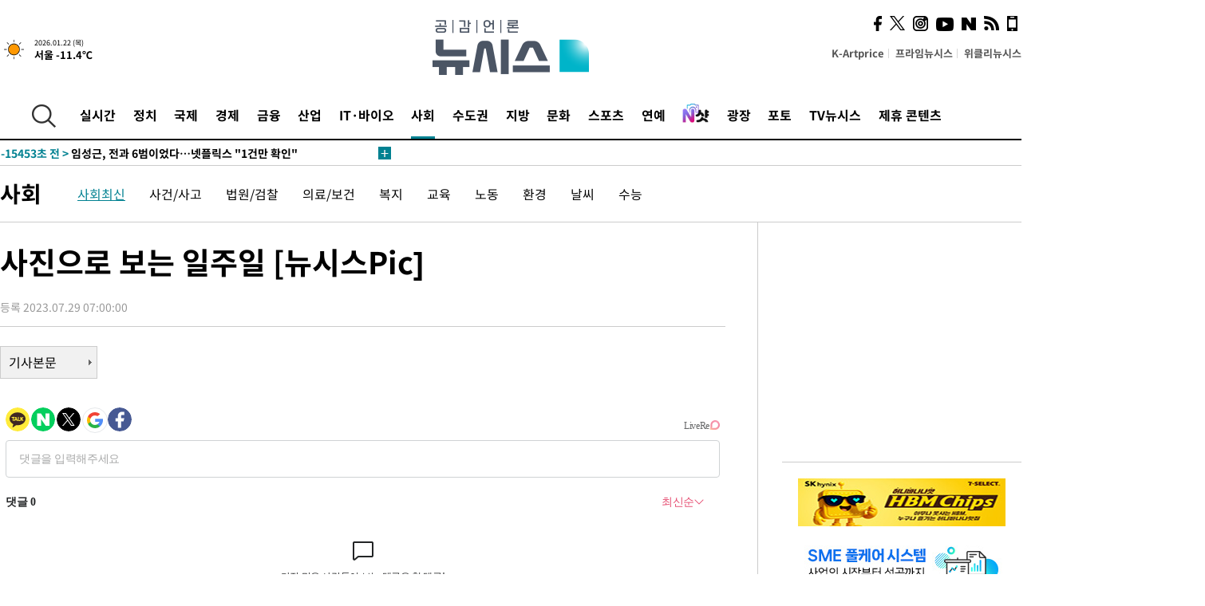

--- FILE ---
content_type: text/html; charset=utf-8
request_url: https://adv.imadrep.co.kr/1778_02.html
body_size: 5003
content:
<!DOCTYPE html>
<html lang="ko">
<head>
<meta charset="UTF-8">
<meta name="viewport" content="width=device-width, initial-scale=1.0">
<title>1778-2</title>

<script src="//code.jquery.com/jquery-1.12.4.min.js"></script>
<script src="//simg.imadrep.co.kr/js/common.js"></script>

<script>
    $(document).ready(function(){

        $.shuffle = function(arr) {
            for(var j, x, i = arr.length; i; j = parseInt(Math.random() * i), x = arr[--i], arr[i] = arr[j], arr[j] = x);
            return arr;
        }

        var list = [];
        $(".txt_area").each(function(){
            list.push($(this).html());
        });

        $.shuffle(list);
        $(".txt_area").each(function(i){
            $(this).html(list[i]);
        });




        var userAgent=navigator.userAgent.toLowerCase();

        // 아이폰체크
        if( userAgent.indexOf("iphone") > -1 || userAgent.indexOf("ipad") > -1 || userAgent.indexOf("ipod") > -1 ) {
            // 웨일체크
            if( userAgent.indexOf('whale')>-1 ){
                // 다크모드체크
                if (window.matchMedia && window.matchMedia('(prefers-color-scheme: dark)').matches) {
                    $('.imad_darkfont').css('color','#fff');
                }
            }
        }
    });
</script>


<link rel="preconnect" href="//fonts.gstatic.com">
<link href="//fonts.googleapis.com/css2?family=Nanum+Gothic&display=swap" rel="stylesheet">

<style>
    *{margin: 0; padding: 0; box-sizing: border-box; font-family:'맑은고딕','Malgun Gothic','돋움',dotum,sans-serif; letter-spacing: -0.5px;}
    a{text-decoration: none; color: #666;}
    a:hover{text-decoration:underline;}


    .wrap_1778{width: 260px; height: 253px; overflow: hidden;}
    .tit_wrap{font-weight: bold; margin-bottom: 7px;}
    .txt_area{width: 100%; height: 24px; line-height: 24px; font-size: 15px; overflow:hidden; text-overflow:ellipsis; white-space:nowrap;}

    .imad_add {position: absolute; right: 0; top: 0;}
</style>
</head>
<body>
    <div class="wrap_1778">
        <div class="imad_add"><a href="//www.imad.co.kr/contactus/adconsult.html" target="_blank"><img src="//simg.imadrep.co.kr/img/adlink/link_img.png"></a></div>
        <div class="tit_wrap">당신이 좋아할 만한 정보</div>
        <div class="txt_wrap">
            <div class="txt_area"><a href="https://my.newscover.co.kr/_log/./adclick.php?b=41778681688571392286&url=https%3A%2F%2Fmy.newscover.co.kr%2Fnyt%2F%3Fref%3D1778%26cc%3D816885" target="_blank" class="imad_link_ad">빚2000만원 이상이면, 나라에서 90%깎아준다!</a></div>
            <div class="txt_area"><a href="https://my.newscover.co.kr/_log/./adclick.php?b=417787316132972667700&url=https%3A%2F%2Fmy.newscover.co.kr%2Ftrrere%2F15%2F%3Fref%3D1778%26cc%3D3161329" target="_blank" class="imad_link_ad">젊은 여성과 모텔 가는 대머리 할아버지 비결이..충격!</a></div>
            <div class="txt_area"><a href="https://my.newscover.co.kr/_log/./adclick.php?b=417787295683672485361&url=https%3A%2F%2Fgodangcare.com%2F" target="_blank" class="imad_link_ad">콩팥, 췌장 죽이는 당뇨 최악의 음식..</a></div>
            <div class="txt_area"><a href="https://my.newscover.co.kr/_log/./adclick.php?b=495177287258172607757&url=https%3A%2F%2Fmy.newscover.co.kr%2Fdcorre%2F17%2F%3Fref%3D9517%26cc%3D2872581" target="_blank" class="imad_link_ad">길이만 27cm…70대 男의 비결이..충격!</a></div>
            <div class="txt_area"><a href="https://my.newscover.co.kr/_log/./adclick.php?b=495177321101572717449&url=https%3A%2F%2Fmy.newscover.co.kr%2Fsgloge%2F%3Fref%3D9517%26cc%3D3211015" target="_blank" class="imad_link_ad">경기도 시흥, 2억 할인 신축 아파트 선착순 분양!!</a></div>
            <div class="txt_area"><a href="https://my.newscover.co.kr/_log/./adclick.php?b=49517681688472593915&url=https%3A%2F%2Fmy.newscover.co.kr%2Fcart%2F%3Fref%3D9517%26cc%3D816884" target="_blank" class="imad_link_ad">제네시스GV80, 월 30만원대부터 5년타고 반납 끝!</a></div>
            <div class="txt_area"><a href="https://my.newscover.co.kr/_log/./adclick.php?b=495187320848272718210&url=https%3A%2F%2Fmy.newscover.co.kr%2Fseoknam%2F%3Fref%3D9518%26cc%3D3208482" target="_blank" class="imad_link_ad">인천 집값 난리났다! 전세가로 내집마련!</a></div>
            <div class="txt_area"><a href="https://my.newscover.co.kr/_log/./adclick.php?b=495187312795272677153&url=https%3A%2F%2Fmy.newscover.co.kr%2Fdcorre%2F7%2F%3Fref%3D9518%26cc%3D3127952" target="_blank" class="imad_link_ad">여자를 만족시키는 그곳 수술없이 만들기..충격!</a></div>
            <div class="txt_area"><a href="https://my.newscover.co.kr/_log/./adclick.php?b=495187290367472460133&url=https%3A%2F%2Fmy.newscover.co.kr%2Fdplt%2F%3Fref%3D9518%26cc%3D2903674" target="_blank" class="imad_link_ad">“시력” 올려주는 음식 2위는 시금치, 1위는 OO..</a></div>
        </div>
    </div>
</body>
</html>

--- FILE ---
content_type: text/html; charset=utf-8
request_url: https://www.google.com/recaptcha/api2/aframe
body_size: 266
content:
<!DOCTYPE HTML><html><head><meta http-equiv="content-type" content="text/html; charset=UTF-8"></head><body><script nonce="qUtvqc-yAL8iAHadbUGrQQ">/** Anti-fraud and anti-abuse applications only. See google.com/recaptcha */ try{var clients={'sodar':'https://pagead2.googlesyndication.com/pagead/sodar?'};window.addEventListener("message",function(a){try{if(a.source===window.parent){var b=JSON.parse(a.data);var c=clients[b['id']];if(c){var d=document.createElement('img');d.src=c+b['params']+'&rc='+(localStorage.getItem("rc::a")?sessionStorage.getItem("rc::b"):"");window.document.body.appendChild(d);sessionStorage.setItem("rc::e",parseInt(sessionStorage.getItem("rc::e")||0)+1);localStorage.setItem("rc::h",'1769008747808');}}}catch(b){}});window.parent.postMessage("_grecaptcha_ready", "*");}catch(b){}</script></body></html>

--- FILE ---
content_type: text/html; charset=utf-8
request_url: https://www.google.com/recaptcha/api2/aframe
body_size: -272
content:
<!DOCTYPE HTML><html><head><meta http-equiv="content-type" content="text/html; charset=UTF-8"></head><body><script nonce="cz-mk26kfgwHj4swK_3UaA">/** Anti-fraud and anti-abuse applications only. See google.com/recaptcha */ try{var clients={'sodar':'https://pagead2.googlesyndication.com/pagead/sodar?'};window.addEventListener("message",function(a){try{if(a.source===window.parent){var b=JSON.parse(a.data);var c=clients[b['id']];if(c){var d=document.createElement('img');d.src=c+b['params']+'&rc='+(localStorage.getItem("rc::a")?sessionStorage.getItem("rc::b"):"");window.document.body.appendChild(d);sessionStorage.setItem("rc::e",parseInt(sessionStorage.getItem("rc::e")||0)+1);localStorage.setItem("rc::h",'1769008747921');}}}catch(b){}});window.parent.postMessage("_grecaptcha_ready", "*");}catch(b){}</script></body></html>

--- FILE ---
content_type: application/x-javascript
request_url: https://ads.mtgroup.kr/RealMedia/ads/adstream_jx.ads/newsis_pc/news@x96
body_size: 412
content:
document.write ('<a href="//ads.mtgroup.kr/RealMedia/ads/click_lx.ads/newsis_pc/news/L14/1915314849/x96/moneytoday/Newsis_PC_PV/Newsis_PC_PV.html/413547527a576c77376d4141426b3065" target="_blank"><img src="https://menu.mt.co.kr/news/banner/image/2020/20200703160528.jpg" border="0" style="display: none;"></a>');
